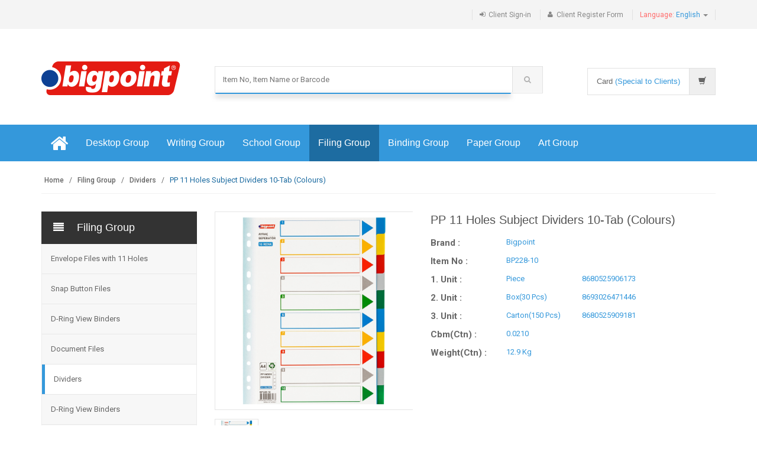

--- FILE ---
content_type: text/html; charset=UTF-8
request_url: https://en.bigpoint.com.tr/pp-11-holes-subject-dividers-10-tab-colours.html
body_size: 8158
content:
<!DOCTYPE html>
<html lang="en">
<head>
	<meta charset="utf-8">
	<title>PP 11 Holes Subject Dividers 10-Tab (Colours)</title>
    <meta name="description" content="PP 11 Holes Subject Dividers 10-Tab (Colours) | Dividers">
    <meta content="follow,index" name="robots">
	<meta name="viewport" content="width=device-width, initial-scale=1.0, user-scalable=no">
	<link rel="stylesheet" href="https://www.bigpoint.com.tr/assets/css/bootstrap.min.css">
	<link rel="stylesheet" href="https://www.bigpoint.com.tr/assets/css/main.css?v=2">
	<link rel="stylesheet" href="https://www.bigpoint.com.tr/assets/css/blue.css">
	<link rel="stylesheet" href="https://www.bigpoint.com.tr/assets/css/owl.carousel.css">
	<link rel="stylesheet" href="https://www.bigpoint.com.tr/assets/css/owl.transitions.css">
	<!--<link rel="stylesheet" href="https://www.bigpoint.com.tr/assets/css/owl.theme.css">-->
	<link href="https://www.bigpoint.com.tr/assets/css/lightbox.css" rel="stylesheet">
	<link rel="stylesheet" href="https://www.bigpoint.com.tr/assets/css/animate.min.css">
	<link rel="stylesheet" href="https://www.bigpoint.com.tr/assets/css/rateit.css">
	<link rel="stylesheet" href="https://www.bigpoint.com.tr/assets/css/bootstrap-select.min.css">
	<link rel="stylesheet" href="https://www.bigpoint.com.tr/assets/css/font-awesome.min.css">
	<link href='https://fonts.googleapis.com/css?family=Roboto:300,400,500,700' rel='stylesheet' type='text/css'>
	<link rel="shortcut icon" href="https://www.bigpoint.com.tr/assets/images/favicon.ico">
	<!--[if lt IE 9]>
		<script src="https://www.bigpoint.com.tr/assets/js/html5shiv.js"></script>
		<script src="https://www.bigpoint.com.tr/assets/js/respond.min.js"></script>
	<![endif]-->
	<!-- Global site tag (gtag.js) - Google Analytics -->
<script async src="https://www.googletagmanager.com/gtag/js?id=UA-109766890-1"></script>
<script>
  window.dataLayer = window.dataLayer || [];
  function gtag(){dataLayer.push(arguments);}
  gtag('js', new Date());

  gtag('config', 'UA-109766890-1');
</script>
</head>
    <body class="cnt-home">
<header class="header-style-1">
<div class="top-bar animate-dropdown">
	<div class="container">
		<div class="header-top-inner">
			<div class="cnt-account">
				<ul class="list-unstyled">
									<li><a href="https://en.bigpoint.com.tr/client-signin/"><i class="icon fa fa-sign-in"></i>Client Sign-in</a></li>
					<li><a href="https://en.bigpoint.com.tr/client-signup/"><i class="icon fa fa-user"></i>Client Register Form</a></li>

						<li class="dropdown dropdown-small">
						<a href="#" class="dropdown-toggle" data-hover="dropdown" data-toggle="dropdown"><span class="key red-text">Language: </span><span class="value blue-text">English </span><b class="caret"></b></a>
						<ul class="dropdown-menu">
							<li><a href="https://www.bigpoint.com.tr">Turkish</a></li>
							<li><a href="#">English</a></li>
						</ul>
					</li>
					
					</ul>

			</div>

			<div class="clearfix"></div>
		</div>
	</div>
</div>
	<div class="main-header">
		<div class="container">
			<div class="row">
				<div class="col-xs-12 col-sm-12 col-md-3 logo-holder">
					<div class="logo mtop10">
	<a href="https://en.bigpoint.com.tr" title="Bigpoint">

		<img src="https://www.bigpoint.com.tr/assets/images/logo.png" alt="Bigpoint">

	</a>
</div>
</div>

				<div class="col-xs-12 col-sm-12 col-md-6 top-search-holder">
	<div class="contact-row">
	<div class="contact inline">

</div>
</div>
<div class="search-area">
    <form action="https://en.bigpoint.com.tr/category.php" name="form" id="form" method="get">
        <div class="control-group">

<input id="tv_search_head" name="sorgu" class="search-field" autocomplete="off" placeholder="Item No, Item Name or Barcode" />

            <a class="search-button" href="#" onclick="$(this).closest('form').submit()"></a>

        </div>
    </form>
</div>
</div>

<div class="col-xs-12 col-sm-12 col-md-3 animate-dropdown top-cart-row">
	<div class="dropdown dropdown-cart">
		<a href="#" class="dropdown-toggle lnk-cart" data-toggle="dropdown">
			<div class="items-cart-inner" onclick="window.location='https://en.bigpoint.com.tr/client-signin/';">
				<div class="total-price-basket">
					<span class="lbl">Card</span>
					<span class="total-price">
						<span class="value">(Special to Clients)</span>
					</span>
				</div>
				<div class="basket">
					<i class="glyphicon glyphicon-shopping-cart"></i>
				</div>

		    </div>
		</a>
	</div>
	</div>
			</div>
		</div>
	</div>
<div class="header-nav animate-dropdown">
    <div class="container">
        <div class="yamm navbar navbar-default" role="navigation">
            <div class="navbar-header">
<span class="mobilecategory">Categories</span>
                <button data-target="#mc-horizontal-menu-collapse" data-toggle="collapse" class="navbar-toggle collapsed" type="button">
                    <span class="sr-only">Toggle navigation</span>
                    <span class="icon-bar"></span>
                    <span class="icon-bar"></span>
                    <span class="icon-bar"></span>
                </button>
            </div>
            <div class="nav-bg-class">
                <div class="navbar-collapse collapse" id="mc-horizontal-menu-collapse">
	<div class="nav-outer">
		<ul class="nav navbar-nav">
	<li class="yamm-fw">
	<a href="https://en.bigpoint.com.tr" class="ozelspa" title="Bigpoint"><i class="fa fa-home fa-2x"></i></a>
	</li>


			<li class="dropdown yamm-fw">
				<a href="#" class="dropdown-toggle" data-hover="dropdown" data-toggle="dropdown">Desktop Group</a>
				<ul class="dropdown-menu pages">
					<li>
						<div class="yamm-content">
							<div class="row">
									<div class='col-xs-12 col-sm-4 col-md-4'>
	                    <ul class='links'>

<li><a href="https://en.bigpoint.com.tr/afis-muhafaza-kaplari/" title="Card Cases">Card Cases</a></li>
<li><a href="https://en.bigpoint.com.tr/ambalaj-lastikleri/" title="Rubber Bands">Rubber Bands</a></li>
<li><a href="https://en.bigpoint.com.tr/ataslar/" title="Metal Clips">Metal Clips</a></li>
<li><a href="https://en.bigpoint.com.tr/bant-kesme-makinalari/" title="Tape Dispensers">Tape Dispensers</a></li>
<li><a href="https://en.bigpoint.com.tr/bantlar/" title="Stationery Tapes">Stationery Tapes</a></li>
<li><a href="https://en.bigpoint.com.tr/cetveller/" title="Rulers">Rulers</a></li>
<li><a href="https://en.bigpoint.com.tr/cop-kovalari/" title="Trash Cans">Trash Cans</a></li>
<li><a href="https://en.bigpoint.com.tr/delgecler/" title="Punches">Punches</a></li>
<li><a href="https://en.bigpoint.com.tr/evrak-raflari/" title="File Trays">File Trays</a></li>
<li><a href="https://en.bigpoint.com.tr/hesap-makinalari/" title="Calculators">Calculators</a></li>
</ul></div><div class='col-xs-12 col-sm-4 col-md-4'><ul class='links'><li><a href="https://en.bigpoint.com.tr/istampa-ve-istampa-murekkepleri/" title="Stamp Pads and Inks">Stamp Pads and Inks</a></li>
<li><a href="https://en.bigpoint.com.tr/kartvizitlik/" title="Business Card Holders">Business Card Holders</a></li>
<li><a href="https://en.bigpoint.com.tr/kaseler/" title="Stamps">Stamps</a></li>
<li><a href="https://en.bigpoint.com.tr/kilciklar-ve-makinasi/" title="Arrow Tag Gun and Pins">Arrow Tag Gun and Pins</a></li>
<li><a href="https://en.bigpoint.com.tr/kiskaclar/" title="Binder Clips">Binder Clips</a></li>
<li><a href="https://en.bigpoint.com.tr/kutu-klasorler/" title="Magazine Racks">Magazine Racks</a></li>
<li><a href="https://en.bigpoint.com.tr/magnetler/" title="Magnets">Magnets</a></li>
<li><a href="https://en.bigpoint.com.tr/makaslar/" title="Scissors">Scissors</a></li>
<li><a href="https://en.bigpoint.com.tr/maket-bicaklari-ve-yedekleri/" title="Snap Off Cutter and Spare Blades">Snap Off Cutter and Spare Blades</a></li>
<li><a href="https://en.bigpoint.com.tr/masa-kalemlikleri/" title="Desktop Organisers">Desktop Organisers</a></li>
</ul></div><div class='col-xs-12 col-sm-4 col-md-4'><ul class='links'><li><a href="https://en.bigpoint.com.tr/metal-perfore-urunler/" title="Metal Desktop Organisers">Metal Desktop Organisers</a></li>
<li><a href="https://en.bigpoint.com.tr/not-kagidi-tutacagi/" title="Memo Holder Spike Sticks">Memo Holder Spike Sticks</a></li>
<li><a href="https://en.bigpoint.com.tr/raptiyeler/" title="Paper Fastener">Paper Fastener</a></li>
<li><a href="https://en.bigpoint.com.tr/siliciler/" title="Corrections">Corrections</a></li>
<li><a href="https://en.bigpoint.com.tr/toplu-igneler/" title="Office Pins">Office Pins</a></li>
<li><a href="https://en.bigpoint.com.tr/yapistiricilar/" title="Glues and Tapes">Glues and Tapes</a></li>
<li><a href="https://en.bigpoint.com.tr/zimba-makinalari/" title="Staplers">Staplers</a></li>
<li><a href="https://en.bigpoint.com.tr/zimba-telleri-ve-tel-sokucu/" title="Staples and Staples Remover">Staples and Staples Remover</a></li>
 </ul>
									</div>


							</div>
						</div>
					</li>

				</ul>
			</li>
			<li class="dropdown yamm-fw">
				<a href="#" class="dropdown-toggle" data-hover="dropdown" data-toggle="dropdown">Writing Group</a>
				<ul class="dropdown-menu pages">
					<li>
						<div class="yamm-content">
							<div class="row">
									<div class='col-xs-12 col-sm-4 col-md-4'>
	                    <ul class='links'>

<li><a href="https://en.bigpoint.com.tr/asetat-kalemleri/" title="OHP and CD Markers">OHP and CD Markers</a></li>
<li><a href="https://en.bigpoint.com.tr/board-markorler/" title="Board Markers">Board Markers</a></li>
<li><a href="https://en.bigpoint.com.tr/fineliner-kalemler/" title="Fineliners">Fineliners</a></li>
<li><a href="https://en.bigpoint.com.tr/fosforlu-kalemler/" title="Highlighters">Highlighters</a></li>
</ul></div><div class='col-xs-12 col-sm-4 col-md-4'><ul class='links'><li><a href="https://en.bigpoint.com.tr/kalemtraslar/" title="Sharpeners">Sharpeners</a></li>
<li><a href="https://en.bigpoint.com.tr/keceli-kalemler/" title="Felt Tip Pens">Felt Tip Pens</a></li>
<li><a href="https://en.bigpoint.com.tr/kursun-kalemler/" title="Wooden Pencils">Wooden Pencils</a></li>
<li><a href="https://en.bigpoint.com.tr/paint-markorler/" title="Paint Markers">Paint Markers</a></li>
</ul></div><div class='col-xs-12 col-sm-4 col-md-4'><ul class='links'><li><a href="https://en.bigpoint.com.tr/permanent-markorler/" title="Permanent Markers">Permanent Markers</a></li>
<li><a href="https://en.bigpoint.com.tr/silgiler/" title="Erasers">Erasers</a></li>
<li><a href="https://en.bigpoint.com.tr/tukenmez-kalemler/" title="Roller Pens">Roller Pens</a></li>
<li><a href="https://en.bigpoint.com.tr/versatil-kalemler/" title="Mechanical Pencils and Mins">Mechanical Pencils and Mins</a></li>
 </ul>
									</div>


							</div>
						</div>
					</li>

				</ul>
			</li>
			<li class="dropdown yamm-fw">
				<a href="#" class="dropdown-toggle" data-hover="dropdown" data-toggle="dropdown">School Group</a>
				<ul class="dropdown-menu pages">
					<li>
						<div class="yamm-content">
							<div class="row">
									<div class='col-xs-12 col-sm-4 col-md-4'>
	                    <ul class='links'>

<li><a href="https://en.bigpoint.com.tr/boya-kalemleri/" title="Colour Pencils">Colour Pencils</a></li>
<li><a href="https://en.bigpoint.com.tr/boya-setleri/" title="Painting Sets">Painting Sets</a></li>
<li><a href="https://en.bigpoint.com.tr/boyama-onlukleri/" title="Painting Aprons">Painting Aprons</a></li>
<li><a href="https://en.bigpoint.com.tr/cam-boyalari-yuz-boyalari/" title="Window Paint and Face Paints">Window Paint and Face Paints</a></li>
<li><a href="https://en.bigpoint.com.tr/cizim-gerecleri/" title="Drawing Products">Drawing Products</a></li>
<li><a href="https://en.bigpoint.com.tr/defter-kabi-kitap-kabi/" title="Notebook and Book Covers">Notebook and Book Covers</a></li>
<li><a href="https://en.bigpoint.com.tr/evalar/" title="Craft Foams">Craft Foams</a></li>
</ul></div><div class='col-xs-12 col-sm-4 col-md-4'><ul class='links'><li><a href="https://en.bigpoint.com.tr/keceler/" title="Craft Felts">Craft Felts</a></li>
<li><a href="https://en.bigpoint.com.tr/model-hamurlar-kaliplar/" title="Modelling Clays and Molds">Modelling Clays and Molds</a></li>
<li><a href="https://en.bigpoint.com.tr/mum-boyalar/" title="Crayons">Crayons</a></li>
<li><a href="https://en.bigpoint.com.tr/muzik-aletleri/" title="Music Instruments">Music Instruments</a></li>
<li><a href="https://en.bigpoint.com.tr/oyun-hamurlari-proje-hamurlari/" title="Playdoughs and Project Clays">Playdoughs and Project Clays</a></li>
<li><a href="https://en.bigpoint.com.tr/parmak-boyalar/" title="Finger Paints">Finger Paints</a></li>
<li><a href="https://en.bigpoint.com.tr/pastel-boyalar/" title="Oil Pastels">Oil Pastels</a></li>
</ul></div><div class='col-xs-12 col-sm-4 col-md-4'><ul class='links'><li><a href="https://en.bigpoint.com.tr/ponponlar-soniller/" title="Pom-poms and Pipe Cleaners">Pom-poms and Pipe Cleaners</a></li>
<li><a href="https://en.bigpoint.com.tr/sekilgecler/" title="Craft Punches">Craft Punches</a></li>
<li><a href="https://en.bigpoint.com.tr/silikon-ve-makinalari/" title="Stick Glue and Machines">Stick Glue and Machines</a></li>
<li><a href="https://en.bigpoint.com.tr/suluboyalar/" title="Watercolours and Brush Cleaning Cup">Watercolours and Brush Cleaning Cup</a></li>
<li><a href="https://en.bigpoint.com.tr/tebesirler/" title="Dustless Chalks">Dustless Chalks</a></li>
<li><a href="https://en.bigpoint.com.tr/toz-simler-elisi-pullari/" title="Glitter Dusts and Craft Sequins ">Glitter Dusts and Craft Sequins </a></li>
 </ul>
									</div>


							</div>
						</div>
					</li>

				</ul>
			</li>
			<li class="dropdown active yamm-fw">
				<a href="#" class="dropdown-toggle" data-hover="dropdown" data-toggle="dropdown">Filing Group</a>
				<ul class="dropdown-menu pages">
					<li>
						<div class="yamm-content">
							<div class="row">
									<div class='col-xs-12 col-sm-4 col-md-4'>
	                    <ul class='links'>

<li><a href="https://en.bigpoint.com.tr/cirtli-dosyalar/" title="Envelope Files with 11 Holes">Envelope Files with 11 Holes</a></li>
<li><a href="https://en.bigpoint.com.tr/citcitli-dosyalar/" title="Snap Button Files">Snap Button Files</a></li>
<li><a href="https://en.bigpoint.com.tr/d-mekanizmali-klasorler/" title="D-Ring View Binders">D-Ring View Binders</a></li>
<li><a href="https://en.bigpoint.com.tr/dokuman-dosyalari/" title="Document Files">Document Files</a></li>
<li><a href="https://en.bigpoint.com.tr/dosya-ayraci/" title="Dividers" class='active'>Dividers</a></li>
<li><a href="https://en.bigpoint.com.tr/halkali-klasorler/" title="D-Ring View Binders">D-Ring View Binders</a></li>
</ul></div><div class='col-xs-12 col-sm-4 col-md-4'><ul class='links'><li><a href="https://en.bigpoint.com.tr/kademeli-dosyalar/" title="Expanding Files">Expanding Files</a></li>
<li><a href="https://en.bigpoint.com.tr/kalemlikler/" title="Pencil Cases">Pencil Cases</a></li>
<li><a href="https://en.bigpoint.com.tr/kartvizit-albumleri/" title="Business Card Albums">Business Card Albums</a></li>
<li><a href="https://en.bigpoint.com.tr/klasorler/" title="Lever Arch Files">Lever Arch Files</a></li>
<li><a href="https://en.bigpoint.com.tr/koruklu-dosyalar/" title="Expanding Files">Expanding Files</a></li>
<li><a href="https://en.bigpoint.com.tr/poset-dosyalar/" title="Clear Sheet Protectors">Clear Sheet Protectors</a></li>
</ul></div><div class='col-xs-12 col-sm-4 col-md-4'><ul class='links'><li><a href="https://en.bigpoint.com.tr/sekreterlikler/" title="Clip Boards">Clip Boards</a></li>
<li><a href="https://en.bigpoint.com.tr/sikistirmali-dosyalar/" title="Clip Files">Clip Files</a></li>
<li><a href="https://en.bigpoint.com.tr/sunum-dosyalari/" title="Display Books">Display Books</a></li>
<li><a href="https://en.bigpoint.com.tr/telli-dosyalar/" title="Flat Files (Report Files)">Flat Files (Report Files)</a></li>
 </ul>
									</div>


							</div>
						</div>
					</li>

				</ul>
			</li>
			<li class="dropdown yamm-fw">
				<a href="#" class="dropdown-toggle" data-hover="dropdown" data-toggle="dropdown">Binding Group</a>
				<ul class="dropdown-menu pages">
					<li>
						<div class="yamm-content">
							<div class="row">
									<div class='col-xs-12 col-sm-4 col-md-4'>
	                    <ul class='links'>

<li><a href="https://en.bigpoint.com.tr/cilt-kapaklari/" title="Binding Covers">Binding Covers</a></li>
<li><a href="https://en.bigpoint.com.tr/evrak-imha-makinalari/" title="Office Paper Shredder">Office Paper Shredder</a></li>
<li><a href="https://en.bigpoint.com.tr/fotokopi-asetati/" title="Copier Transparency">Copier Transparency</a></li>
<li><a href="https://en.bigpoint.com.tr/giyotinler/" title="Guillotine Paper Cutter">Guillotine Paper Cutter</a></li>
<li><a href="https://en.bigpoint.com.tr/kart-standlari-menu-standlari/" title="Card and Menu Displays">Card and Menu Displays</a></li>
</ul></div><div class='col-xs-12 col-sm-4 col-md-4'><ul class='links'><li><a href="https://en.bigpoint.com.tr/kartlar-ve-aksesuarlari/" title="Card Cases and Accessories">Card Cases and Accessories</a></li>
<li><a href="https://en.bigpoint.com.tr/laminasyon-filmleri/" title="Lamination Pouches">Lamination Pouches</a></li>
<li><a href="https://en.bigpoint.com.tr/laminasyon-makinalari/" title="Laminator Machine">Laminator Machine</a></li>
<li><a href="https://en.bigpoint.com.tr/profiller/" title="Rounded and Slide Binders">Rounded and Slide Binders</a></li>
<li><a href="https://en.bigpoint.com.tr/spiral-cilt-makinalari/" title="Wire Comb Punching and Binding Machines">Wire Comb Punching and Binding Machines</a></li>
</ul></div><div class='col-xs-12 col-sm-4 col-md-4'><ul class='links'><li><a href="https://en.bigpoint.com.tr/Spiraller/" title="Binding Rings">Binding Rings</a></li>
<li><a href="https://en.bigpoint.com.tr/yapiskanli-rulolar/" title="Self Adhesive Roll">Self Adhesive Roll</a></li>
<li><a href="https://en.bigpoint.com.tr/statik-cam-folyolar/" title="Static Window Film">Static Window Film</a></li>
<li><a href="https://en.bigpoint.com.tr/yoyolar/" title="Yoyos">Yoyos</a></li>
 </ul>
									</div>


							</div>
						</div>
					</li>

				</ul>
			</li>
			<li class="dropdown yamm-fw">
				<a href="#" class="dropdown-toggle" data-hover="dropdown" data-toggle="dropdown">Paper Group</a>
				<ul class="dropdown-menu pages">
					<li>
						<div class="yamm-content">
							<div class="row">
									<div class='col-xs-12 col-sm-4 col-md-4'>
	                    <ul class='links'>

<li><a href="https://en.bigpoint.com.tr/etiket-ve-makinalari/" title="Labelling Tag and Machines">Labelling Tag and Machines</a></li>
<li><a href="https://en.bigpoint.com.tr/fon-kartonlari/" title="Cardboard Papers">Cardboard Papers</a></li>
<li><a href="https://en.bigpoint.com.tr/krapon-kagitlari/" title="Crepe Papers">Crepe Papers</a></li>
</ul></div><div class='col-xs-12 col-sm-4 col-md-4'><ul class='links'><li><a href="https://en.bigpoint.com.tr/kup-not-kagitlari/" title="Paper Cubes">Paper Cubes</a></li>
<li><a href="https://en.bigpoint.com.tr/ozel-kagit-ve-kartonlar/" title="Special Papers and Cardboards">Special Papers and Cardboards</a></li>
<li><a href="https://en.bigpoint.com.tr/renkli-fotokopi-kagitlari/" title="Coloured Copy Papers">Coloured Copy Papers</a></li>
</ul></div><div class='col-xs-12 col-sm-4 col-md-4'><ul class='links'><li><a href="https://en.bigpoint.com.tr/resim-kagitlari/" title="Drawing Papers">Drawing Papers</a></li>
<li><a href="https://en.bigpoint.com.tr/stickerlar/" title="Stickers">Stickers</a></li>
<li><a href="https://en.bigpoint.com.tr/yapiskanli-not-kagitlari/" title="Sticky Notes">Sticky Notes</a></li>
 </ul>
									</div>


							</div>
						</div>
					</li>

				</ul>
			</li>
			<li class="dropdown yamm-fw">
				<a href="#" class="dropdown-toggle" data-hover="dropdown" data-toggle="dropdown">Art Group</a>
				<ul class="dropdown-menu pages">
					<li>
						<div class="yamm-content">
							<div class="row">
									<div class='col-xs-12 col-sm-4 col-md-4'>
	                    <ul class='links'>

<li><a href="https://en.bigpoint.com.tr/akrilik-boyalar/" title="Acrylic Colours and Mediums">Acrylic Colours and Mediums</a></li>
<li><a href="https://en.bigpoint.com.tr/cezanne-boyalar/" title="Cezanne Oil Colours">Cezanne Oil Colours</a></li>
<li><a href="https://en.bigpoint.com.tr/dereceli-kalemler/" title="Graphite Drawing Pencils">Graphite Drawing Pencils</a></li>
<li><a href="https://en.bigpoint.com.tr/fircalar/" title="Brushes">Brushes</a></li>
<li><a href="https://en.bigpoint.com.tr/guaj-boyalar/" title="Gouache Colours">Gouache Colours</a></li>
<li><a href="https://en.bigpoint.com.tr/komur-ve-grafit-kalemler/" title="Graphite and Charcoal Pencils">Graphite and Charcoal Pencils</a></li>
</ul></div><div class='col-xs-12 col-sm-4 col-md-4'><ul class='links'><li><a href="https://en.bigpoint.com.tr/kopuklu-maket-kartonlari/" title="Foam Boards">Foam Boards</a></li>
<li><a href="https://en.bigpoint.com.tr/paletler/" title="Pallets">Pallets</a></li>
<li><a href="https://en.bigpoint.com.tr/modelleme-killeri/" title="Clays and Molds">Clays and Molds</a></li>
<li><a href="https://en.bigpoint.com.tr/sanatsal-defterler/" title="Art Drawing Painting Blocks">Art Drawing Painting Blocks</a></li>
<li><a href="https://en.bigpoint.com.tr/sanatsal-resim-kagitlari/" title="Art Drawing Papers">Art Drawing Papers</a></li>
<li><a href="https://en.bigpoint.com.tr/soft-pasteller-yagli-pasteller/" title="Soft and Oil Pastels">Soft and Oil Pastels</a></li>
</ul></div><div class='col-xs-12 col-sm-4 col-md-4'><ul class='links'><li><a href="https://en.bigpoint.com.tr/spatulalar-oyma-bicaklari/" title="Painting Knifes and Scrappers">Painting Knifes and Scrappers</a></li>
<li><a href="https://en.bigpoint.com.tr/tuvaller/" title="Canvases">Canvases</a></li>
<li><a href="https://en.bigpoint.com.tr/yagli-boyalar/" title="Oil Colours and Mediums">Oil Colours and Mediums</a></li>
<li><a href="https://en.bigpoint.com.tr/yardimci-malzemeler/" title="Auxiliary Materials">Auxiliary Materials</a></li>
 </ul>
									</div>


							</div>
						</div>
					</li>

				</ul>
			</li>


		</ul>
		<div class="clearfix"></div>
	</div>
</div>


            </div>
        </div>
    </div>

</div>
</header>
<div class="breadcrumb">
	<div class="container">
		<div class="breadcrumb-inner">
			<ul class="list-inline list-unstyled">
				<li><a href="https://en.bigpoint.com.tr">Home</a></li>
        <li><a href="https://en.bigpoint.com.tr/dosyalama/">Filing Group</a></li>        <li><a href="https://en.bigpoint.com.tr/dosya-ayraci/">Dividers</a></li>				<li class='active'>PP 11 Holes Subject Dividers 10-Tab (Colours)</li>
			</ul>
		</div><!-- /.breadcrumb-inner -->
	</div><!-- /.container -->
</div><!-- /.breadcrumb -->
<div class="body-content outer-top-xs">
	<div class='container'>
		<div class='row single-product outer-bottom-sm '>

<div class='col-md-3 sidebar'>
<!-- ================================== TOP NAVIGATION ================================== -->
<div class="side-menu animate-dropdown outer-bottom-xs">
    <div class="head"><i class="icon fa fa-align-justify fa-fw"></i>Filing Group</div>
    <nav class="yamm megamenu-horizontal" role="navigation">
        <ul class="nav">
<li class="dropdown menu-item">
<a href="https://en.bigpoint.com.tr/cirtli-dosyalar/" class="dropdown-toggle">Envelope Files with 11 Holes</a>
</li><!-- /.menu-item -->
<li class="dropdown menu-item">
<a href="https://en.bigpoint.com.tr/citcitli-dosyalar/" class="dropdown-toggle">Snap Button Files</a>
</li><!-- /.menu-item -->
<li class="dropdown menu-item">
<a href="https://en.bigpoint.com.tr/d-mekanizmali-klasorler/" class="dropdown-toggle">D-Ring View Binders</a>
</li><!-- /.menu-item -->
<li class="dropdown menu-item">
<a href="https://en.bigpoint.com.tr/dokuman-dosyalari/" class="dropdown-toggle">Document Files</a>
</li><!-- /.menu-item -->
<li class="dropdown menu-item">
<a href="https://en.bigpoint.com.tr/dosya-ayraci/" class="dropdown-toggle active">Dividers</a>
</li><!-- /.menu-item -->
<li class="dropdown menu-item">
<a href="https://en.bigpoint.com.tr/halkali-klasorler/" class="dropdown-toggle">D-Ring View Binders</a>
</li><!-- /.menu-item -->
<li class="dropdown menu-item">
<a href="https://en.bigpoint.com.tr/kademeli-dosyalar/" class="dropdown-toggle">Expanding Files</a>
</li><!-- /.menu-item -->
<li class="dropdown menu-item">
<a href="https://en.bigpoint.com.tr/kalemlikler/" class="dropdown-toggle">Pencil Cases</a>
</li><!-- /.menu-item -->
<li class="dropdown menu-item">
<a href="https://en.bigpoint.com.tr/kartvizit-albumleri/" class="dropdown-toggle">Business Card Albums</a>
</li><!-- /.menu-item -->
<li class="dropdown menu-item">
<a href="https://en.bigpoint.com.tr/klasorler/" class="dropdown-toggle">Lever Arch Files</a>
</li><!-- /.menu-item -->
<li class="dropdown menu-item">
<a href="https://en.bigpoint.com.tr/koruklu-dosyalar/" class="dropdown-toggle">Expanding Files</a>
</li><!-- /.menu-item -->
<li class="dropdown menu-item">
<a href="https://en.bigpoint.com.tr/poset-dosyalar/" class="dropdown-toggle">Clear Sheet Protectors</a>
</li><!-- /.menu-item -->
<li class="dropdown menu-item">
<a href="https://en.bigpoint.com.tr/sekreterlikler/" class="dropdown-toggle">Clip Boards</a>
</li><!-- /.menu-item -->
<li class="dropdown menu-item">
<a href="https://en.bigpoint.com.tr/sikistirmali-dosyalar/" class="dropdown-toggle">Clip Files</a>
</li><!-- /.menu-item -->
<li class="dropdown menu-item">
<a href="https://en.bigpoint.com.tr/sunum-dosyalari/" class="dropdown-toggle">Display Books</a>
</li><!-- /.menu-item -->
<li class="dropdown menu-item">
<a href="https://en.bigpoint.com.tr/telli-dosyalar/" class="dropdown-toggle">Flat Files (Report Files)</a>
</li><!-- /.menu-item -->
        </ul><!-- /.nav -->
    </nav><!-- /.megamenu-horizontal -->
</div><!-- /.side-menu -->
<!-- ================================== TOP NAVIGATION : END ================================== -->
<div class="sidebar-module-container">
	            	<div class="sidebar-filter">
	            	</div><!-- /.sidebar-filter -->
	            </div><!-- /.sidebar-module-container -->
            </div><!-- /.sidebar -->

			<div class='col-md-9'>
				<div class="row  wow fadeInUp">
					     <div class="col-xs-12 col-sm-6 col-md-5 gallery-holder">
    <div class="product-item-holder size-big single-product-gallery small-gallery">

        <div id="owl-single-product">

            <div class="single-product-gallery-item" id="slide1">
                <a data-lightbox="image-1" data-title="PP 11 Holes Subject Dividers 10-Tab (Colours)" href="https://www.bigpoint.com.tr/resimler/BP228-10.jpg">
                    <img class="img-responsive" alt="PP 11 Holes Subject Dividers 10-Tab (Colours)" src="assets/images/blank.gif" data-echo="https://www.bigpoint.com.tr/resimler/BP228-10.jpg" />
                </a>
            </div><!-- /.single-product-gallery-item -->

        </div><!-- /.single-product-slider -->


        <div class="single-product-gallery-thumbs gallery-thumbs">

            <div id="owl-single-product-thumbnails">


             <div class="item">
                    <a class="horizontal-thumb active" data-target="#owl-single-product" data-slide="0" href="#slide1">
                        <img class="img-responsive" width="85" alt="" src="assets/images/blank.gif" data-echo="https://www.bigpoint.com.tr/resimler/thumb_BP228-10.jpg" />
                    </a>
                </div>
            </div><!-- /#owl-single-product-thumbnails -->

        </div><!-- /.gallery-thumbs -->

    </div><!-- /.single-product-gallery -->
</div><!-- /.gallery-holder -->
					<div class='col-sm-6 col-md-7 product-info-block'>
						<div class="product-info">
							<h1 class="name">PP 11 Holes Subject Dividers 10-Tab (Colours)</h1>


							<div class="stock-container info-container m-t-20">
								<div class="row ">
									<div class="col-sm-3 mobilcol4">
										<div class="stock-box">
											<span class="boldyaz2">Brand :</span>
										</div>
									</div>
									<div class="col-sm-9 mobilcol8">
										<div class="stock-box">
											<span class="renkacikmavi">Bigpoint</span>
										</div>
									</div>
								</div>
							</div>


				<div class="stock-container info-container m-t-10">
								<div class="row">
									<div class="col-sm-3 mobilcol4">
										<div class="stock-box">
											<span class="boldyaz2">Item No :</span>
										</div>
									</div>
									<div class="col-sm-9 mobilcol8">
										<div class="stock-box">
											<span class="renkacikmavi">BP228-10</span>
										</div>
									</div>
								</div>
							</div>


							<div class="stock-container info-container m-t-10">
								<div class="row">
									<div class="col-sm-3 mobilcol4">
										<div class="stock-box">
											<span class="boldyaz2">1. Unit :</span>
										</div>
									</div>
									<div class="col-sm-3 mobilcol4">
										<div class="stock-box">
											<span class="renkacikmavi">Piece</span>
										</div>
									</div>
                    	<div class="col-sm-6 mobilcol4">
										<div class="stock-box">
											<span class="renkacikmavi">8680525906173</span>
										</div>
									  </div>
								</div>
							</div>
						<div class="stock-container info-container m-t-10">
								<div class="row">
									<div class="col-sm-3 mobilcol4">
										<div class="stock-box">
											<span class="boldyaz2">2. Unit :</span>
										</div>
									</div>
									<div class="col-sm-3 mobilcol4">
										<div class="stock-box">
											<span class="renkacikmavi">Box(30&nbsp;Pcs)</span>
										</div>
									</div>
                    	<div class="col-sm-6 mobilcol4">
										<div class="stock-box">
											<span class="renkacikmavi">8693026471446</span>
										</div>
									  </div>
								</div>
							</div>
						<div class="stock-container info-container m-t-10">
								<div class="row">
									<div class="col-sm-3 mobilcol4">
										<div class="stock-box">
											<span class="boldyaz2">3. Unit :</span>
										</div>
									</div>
									<div class="col-sm-3 mobilcol4">
										<div class="stock-box">
											<span class="renkacikmavi">Carton(150&nbsp;Pcs)</span>
										</div>
									</div>
                    	<div class="col-sm-6 mobilcol4">
										<div class="stock-box">
											<span class="renkacikmavi">8680525909181</span>
										</div>
									  </div>
								</div>
							</div>


					<div class="stock-container info-container m-t-10">
								<div class="row">
									<div class="col-sm-3 mobilcol4">
										<div class="stock-box">
											<span class="boldyaz2">Cbm(Ctn) :</span>
										</div>
									</div>
									<div class="col-sm-9 mobilcol8">
										<div class="stock-box">
											<span class="renkacikmavi">0.0210</span>
										</div>
									</div>
								</div>
							</div>


												<div class="stock-container info-container m-t-10">
								<div class="row">
									<div class="col-sm-3 mobilcol4">
										<div class="stock-box">
											<span class="boldyaz2">Weight(Ctn) :</span>
										</div>
									</div>
									<div class="col-sm-9 mobilcol8">
										<div class="stock-box">
											<span class="renkacikmavi">12.9 Kg</span>
										</div>
									</div>
								</div>
							</div>




						</div><!-- /.product-info -->
					</div><!-- /.col-sm-7 -->
				</div><!-- /.row -->

								<div class="product-tabs inner-bottom-xs  wow fadeInUp">
					<div class="row">
						<div class="col-sm-3">
							<ul id="product-tabs" class="nav nav-tabs nav-tab-cell">
								<li class="active"><a data-toggle="tab" href="#description">Description</a></li>
							</ul><!-- /.nav-tabs #product-tabs -->
						</div>
						<div class="col-sm-9">

							<div class="tab-content">

								<div id="description" class="tab-pane in active">
									<div class="product-tab">
										<p class="text">Size : A4<br />
Material : Polypropylene (PP)<br />
Thickness : 130 Micron</p>
									</div>
								</div><!-- /.tab-pane -->

							</div><!-- /.tab-content -->
						</div><!-- /.col -->
					</div><!-- /.row -->
				</div><!-- /.product-tabs -->
				<!-- ============================================== UPSELL PRODUCTS ============================================== -->
<section class="section featured-product wow fadeInUp">
	<h3 class="section-title">Similar Products</h3>
	<div class="owl-carousel home-owl-carousel upsell-product custom-carousel owl-theme outer-top-xs">




		<div class="item item-carousel">
			<div class="products">

	<div class="product">
		<div class="product-image">
			<div class="image">
				<a href="pp-11-holes-subject-dividers-5-tab-1-5.html"><img  src="https://www.bigpoint.com.tr/resimler/thumb_BP227-05.jpg" data-echo="https://www.bigpoint.com.tr/resimler/thumb_BP227-05.jpg" alt="PP 11 Holes Subject Dividers 5-Tab (1-5)"></a>
			</div><!-- /.image -->
		</div><!-- /.product-image -->


		<div class="product-info text-left">
			<h3 class="name"><a href="pp-11-holes-subject-dividers-5-tab-1-5.html" title="PP 11 Holes Subject Dividers 5-Tab (1-5)">PP 11 Holes Subject Dividers 5-Tab (1-5)</a></h3>
			<div class="description">BP227-05</div>

	

			</div><!-- /.cart -->
			</div><!-- /.product -->

			</div><!-- /.products -->
		</div><!-- /.item -->


		<div class="item item-carousel">
			<div class="products">

	<div class="product">
		<div class="product-image">
			<div class="image">
				<a href="pp-11-holes-subject-dividers-10-tab-1-10.html"><img  src="https://www.bigpoint.com.tr/resimler/thumb_BP227-10.jpg" data-echo="https://www.bigpoint.com.tr/resimler/thumb_BP227-10.jpg" alt="PP 11 Holes Subject Dividers 10-Tab (1-10)"></a>
			</div><!-- /.image -->
		</div><!-- /.product-image -->


		<div class="product-info text-left">
			<h3 class="name"><a href="pp-11-holes-subject-dividers-10-tab-1-10.html" title="PP 11 Holes Subject Dividers 10-Tab (1-10)">PP 11 Holes Subject Dividers 10-Tab (1-10)</a></h3>
			<div class="description">BP227-10</div>

	

			</div><!-- /.cart -->
			</div><!-- /.product -->

			</div><!-- /.products -->
		</div><!-- /.item -->


		<div class="item item-carousel">
			<div class="products">

	<div class="product">
		<div class="product-image">
			<div class="image">
				<a href="pp-11-holes-subject-dividers-12-tab-1-12.html"><img  src="https://www.bigpoint.com.tr/resimler/thumb_BP227-12.jpg" data-echo="https://www.bigpoint.com.tr/resimler/thumb_BP227-12.jpg" alt="PP 11 Holes Subject Dividers 12-Tab (1-12)"></a>
			</div><!-- /.image -->
		</div><!-- /.product-image -->


		<div class="product-info text-left">
			<h3 class="name"><a href="pp-11-holes-subject-dividers-12-tab-1-12.html" title="PP 11 Holes Subject Dividers 12-Tab (1-12)">PP 11 Holes Subject Dividers 12-Tab (1-12)</a></h3>
			<div class="description">BP227-12</div>

	

			</div><!-- /.cart -->
			</div><!-- /.product -->

			</div><!-- /.products -->
		</div><!-- /.item -->


		<div class="item item-carousel">
			<div class="products">

	<div class="product">
		<div class="product-image">
			<div class="image">
				<a href="pp-11-holes-subject-dividers-20-tab-1-20.html"><img  src="https://www.bigpoint.com.tr/resimler/thumb_BP227-20.jpg" data-echo="https://www.bigpoint.com.tr/resimler/thumb_BP227-20.jpg" alt="PP 11 Holes Subject Dividers 20-Tab (1-20)"></a>
			</div><!-- /.image -->
		</div><!-- /.product-image -->


		<div class="product-info text-left">
			<h3 class="name"><a href="pp-11-holes-subject-dividers-20-tab-1-20.html" title="PP 11 Holes Subject Dividers 20-Tab (1-20)">PP 11 Holes Subject Dividers 20-Tab (1-20)</a></h3>
			<div class="description">BP227-20</div>

	

			</div><!-- /.cart -->
			</div><!-- /.product -->

			</div><!-- /.products -->
		</div><!-- /.item -->


		<div class="item item-carousel">
			<div class="products">

	<div class="product">
		<div class="product-image">
			<div class="image">
				<a href="pp-11-holes-subject-dividers-31-tab-1-31.html"><img  src="https://www.bigpoint.com.tr/resimler/thumb_BP227-31.jpg" data-echo="https://www.bigpoint.com.tr/resimler/thumb_BP227-31.jpg" alt="PP 11 Holes Subject Dividers 31-Tab (1-31)"></a>
			</div><!-- /.image -->
		</div><!-- /.product-image -->


		<div class="product-info text-left">
			<h3 class="name"><a href="pp-11-holes-subject-dividers-31-tab-1-31.html" title="PP 11 Holes Subject Dividers 31-Tab (1-31)">PP 11 Holes Subject Dividers 31-Tab (1-31)</a></h3>
			<div class="description">BP227-31</div>

	

			</div><!-- /.cart -->
			</div><!-- /.product -->

			</div><!-- /.products -->
		</div><!-- /.item -->


		<div class="item item-carousel">
			<div class="products">

	<div class="product">
		<div class="product-image">
			<div class="image">
				<a href="pp-11-holes-subject-dividers-5-tab-colours.html"><img  src="https://www.bigpoint.com.tr/resimler/thumb_BP228-05.jpg" data-echo="https://www.bigpoint.com.tr/resimler/thumb_BP228-05.jpg" alt="PP 11 Holes Subject Dividers 5-Tab (Colours)"></a>
			</div><!-- /.image -->
		</div><!-- /.product-image -->


		<div class="product-info text-left">
			<h3 class="name"><a href="pp-11-holes-subject-dividers-5-tab-colours.html" title="PP 11 Holes Subject Dividers 5-Tab (Colours)">PP 11 Holes Subject Dividers 5-Tab (Colours)</a></h3>
			<div class="description">BP228-05</div>

	

			</div><!-- /.cart -->
			</div><!-- /.product -->

			</div><!-- /.products -->
		</div><!-- /.item -->


		<div class="item item-carousel">
			<div class="products">

	<div class="product">
		<div class="product-image">
			<div class="image">
				<a href="pp-11-holes-subject-dividers-12-tab-colours.html"><img  src="https://www.bigpoint.com.tr/resimler/thumb_BP228-12.jpg" data-echo="https://www.bigpoint.com.tr/resimler/thumb_BP228-12.jpg" alt="PP 11 Holes Subject Dividers 12-Tab (Colours)"></a>
			</div><!-- /.image -->
		</div><!-- /.product-image -->


		<div class="product-info text-left">
			<h3 class="name"><a href="pp-11-holes-subject-dividers-12-tab-colours.html" title="PP 11 Holes Subject Dividers 12-Tab (Colours)">PP 11 Holes Subject Dividers 12-Tab (Colours)</a></h3>
			<div class="description">BP228-12</div>

	

			</div><!-- /.cart -->
			</div><!-- /.product -->

			</div><!-- /.products -->
		</div><!-- /.item -->


		<div class="item item-carousel">
			<div class="products">

	<div class="product">
		<div class="product-image">
			<div class="image">
				<a href="pp-11-holes-subject-dividers-12-tab-months.html"><img  src="https://www.bigpoint.com.tr/resimler/thumb_BP229-12.jpg" data-echo="https://www.bigpoint.com.tr/resimler/thumb_BP229-12.jpg" alt="PP 11 Holes Subject Dividers 12-Tab (Months)"></a>
			</div><!-- /.image -->
		</div><!-- /.product-image -->


		<div class="product-info text-left">
			<h3 class="name"><a href="pp-11-holes-subject-dividers-12-tab-months.html" title="PP 11 Holes Subject Dividers 12-Tab (Months)">PP 11 Holes Subject Dividers 12-Tab (Months)</a></h3>
			<div class="description">BP229-12</div>

	

			</div><!-- /.cart -->
			</div><!-- /.product -->

			</div><!-- /.products -->
		</div><!-- /.item -->


		<div class="item item-carousel">
			<div class="products">

	<div class="product">
		<div class="product-image">
			<div class="image">
				<a href="pp-11-holes-subject-dividers-20-tab-alphabets.html"><img  src="https://www.bigpoint.com.tr/resimler/thumb_BP229-20.jpg" data-echo="https://www.bigpoint.com.tr/resimler/thumb_BP229-20.jpg" alt="PP 11 Holes Subject Dividers 20-Tab (Alphabets)"></a>
			</div><!-- /.image -->
		</div><!-- /.product-image -->


		<div class="product-info text-left">
			<h3 class="name"><a href="pp-11-holes-subject-dividers-20-tab-alphabets.html" title="PP 11 Holes Subject Dividers 20-Tab (Alphabets)">PP 11 Holes Subject Dividers 20-Tab (Alphabets)</a></h3>
			<div class="description">BP229-20</div>

	

			</div><!-- /.cart -->
			</div><!-- /.product -->

			</div><!-- /.products -->
		</div><!-- /.item -->


		<div class="item item-carousel">
			<div class="products">

	<div class="product">
		<div class="product-image">
			<div class="image">
				<a href="index-divider-display.html"><img  src="https://www.bigpoint.com.tr/resimler/thumb_BP999-02.jpg" data-echo="https://www.bigpoint.com.tr/resimler/thumb_BP999-02.jpg" alt="Index Divider Display"></a>
			</div><!-- /.image -->
		</div><!-- /.product-image -->


		<div class="product-info text-left">
			<h3 class="name"><a href="index-divider-display.html" title="Index Divider Display">Index Divider Display</a></h3>
			<div class="description">BP999-02</div>

	

			</div><!-- /.cart -->
			</div><!-- /.product -->

			</div><!-- /.products -->
		</div><!-- /.item -->

			</div><!-- /.home-owl-carousel -->
</section><!-- /.section -->
<!-- ============================================== UPSELL PRODUCTS : END ============================================== -->

			</div><!-- /.col -->
			<div class="clearfix"></div>
		</div><!-- /.row -->

</div><!-- /.container -->
</div><!-- /.body-content -->
<!-- ============================================================= FOOTER ============================================================= -->
<footer id="footer" class="footer color-bg">
	  <div class="links-social inner-top-sm">
        <div class="container">
            <div class="row">
            	<div class="col-xs-12 col-sm-6 col-md-4">
            		 <!-- ============================================================= CONTACT INFO ============================================================= -->
<div class="contact-info">
    <div class="footer-logo">
        <div class="logo">
            <a href="https://en.bigpoint.com.tr/tum-urunler/?marka=bigpoint">

                <img src="https://www.bigpoint.com.tr/assets/images/logo.png" alt="">

            </a>
        </div><!-- /.logo -->

    </div><!-- /.footer-logo -->

     <div class="module-body m-t-20">
        <p class="about-us">Bigpoint Kirtasiye Tic.Ltd.Sti. registered trademark.</p>

        <div class="social-icons">

        <a href="https://facebook.com/bigpointkirtasiye" class='active'><i class="icon fa fa-facebook"></i></a>

        </div><!-- /.social-icons -->
    </div><!-- /.module-body -->

</div><!-- /.contact-info -->
<!-- ============================================================= CONTACT INFO : END ============================================================= -->            	</div><!-- /.col -->

            	<div class="col-xs-12 col-sm-6 col-md-3">
            		 <!-- ============================================================= CONTACT TIMING============================================================= -->
<div class="contact-timing">
	<div class="module-heading">
		<h4 class="module-title">WORKING HOURS</h4>
	</div><!-- /.module-heading -->

	<div class="module-body outer-top-xs">
<p class='contact-number'>Weekdays : 07:30 - 19:00</p>
		<p class='cizikcek contact-number'>Call Center : +90 212 551 00 92</p>
	</div><!-- /.module-body -->
</div><!-- /.contact-timing -->
<!-- ============================================================= CONTACT TIMING : END ============================================================= -->            	</div><!-- /.col -->



            	<div class="col-xs-12 col-sm-6 col-md-5">
            		 <!-- ============================================================= INFORMATION============================================================= -->
<div class="contact-information">
	<div class="module-heading">
		<h4 class="module-title">COMPANY INFORMATION</h4>
	</div><!-- /.module-heading -->

	<div class="module-body outer-top-xs">
        <ul class="toggle-footer" style="">
            <li class="media">
                <div class="pull-left">
                     <span class="icon fa-stack fa-lg">
                      <i class="fa fa-circle fa-stack-2x"></i>
                      <i class="fa fa-map-marker fa-stack-1x fa-inverse"></i>
                    </span>
                </div>
                <div class="media-body">
                    <p>Merkez Mah. 29 Ekim Cad. No:53 Bahcelievler Istanbul Turkey</p>
                </div>
            </li>

              <li class="media">
                <div class="pull-left">
                     <span class="icon fa-stack fa-lg">
                      <i class="fa fa-circle fa-stack-2x"></i>
                      <i class="fa fa-mobile fa-stack-1x fa-inverse"></i>
                    </span>
                </div>
                <div class="media-body">
                    <p>+90 212 551 00 92<br><a href="/cdn-cgi/l/email-protection" class="__cf_email__" data-cfemail="f0999e969fb0929997809f999e84de939f9dde8482">[email&#160;protected]</a></p>
                </div>
            </li>

            </ul>
    </div><!-- /.module-body -->
</div><!-- /.contact-timing -->
<!-- ============================================================= INFORMATION : END ============================================================= -->            	</div><!-- /.col -->
            </div><!-- /.row -->
        </div><!-- /.container -->
    </div><!-- /.links-social -->

    <div class="footer-bottom inner-bottom-sm">
        <div class="container">
            <div class="row">
                <div class="col-xs-12 col-sm-6 col-md-4">
                    <div class="module-heading outer-bottom-xs">
                        <h4 class="module-title">My Account</h4>
                    </div><!-- /.module-heading -->

                    <div class="module-body">
                        <ul class='list-unstyled'>
                                                        <li><a href="https://en.bigpoint.com.tr/client-signin/">Client Sign In</a></li>
                            <li><a href="https://en.bigpoint.com.tr/client-signup/">Client Register Form</a></li>                            <li><a href="https://en.bigpoint.com.tr/invoices/">Before Invoices</a></li>
                            <li><a href="https://en.bigpoint.com.tr/account/">Account</a></li>
                        </ul>
                    </div><!-- /.module-body -->
                </div><!-- /.col -->

                <div class="col-xs-12 col-sm-6 col-md-4">
                    <div class="module-heading outer-bottom-xs">
                        <h4 class="module-title">QUALITY AND HEALTH</h4>
                    </div><!-- /.module-heading -->

                    <div class="module-body">
                        <ul class='list-unstyled'>
                            <li><a href="https://en.bigpoint.com.tr/test-reports/">Test Reports</a></li>
                            <li><a href="https://en.bigpoint.com.tr/trademark-registration/">Trademark Registration</a></li>
                            <li><a href="https://en.bigpoint.com.tr/service/">Service and Repairing</a></li>
                            <li><a href="https://en.bigpoint.com.tr/privacy/">Disclaimer and Privacy</a></li>
                        </ul>
                    </div><!-- /.module-body -->
                </div><!-- /.col -->

                <div class="col-xs-12 col-sm-6 col-md-4">
                    <div class="module-heading outer-bottom-xs">
                        <h4 class="module-title">Contact</h4>
                    </div><!-- /.module-heading -->

                    <div class="module-body">
                        <ul class='list-unstyled'>
                            <li><a href="https://en.bigpoint.com.tr/contact-us/">Contact Us</a></li>
                            <li><a href="https://en.bigpoint.com.tr/about-us/">About Us</a></li>
                            <li><a href="https://en.bigpoint.com.tr/mission-vision/">Mission and Vision</a></li>
                            <li><a href="https://en.bigpoint.com.tr/sitemap.xml">Sitemap</a></li>

                        </ul>
                    </div><!-- /.module-body -->
                </div>
            </div>
        </div>
    </div>

    <div class="copyright-bar">
        <div class="container">
            <div class="col-xs-12 col-sm-6 no-padding">
                <div class="copyright">
                   Copyright © 1983-2018
                    <a href="https://www.bigpoint.com.tr">Bigpoint</a>
                    - All Rights Reserved.
                </div>
            </div>
            <div class="col-xs-12 col-sm-6 no-padding">
                <div class="clearfix payment-methods">
                    <ul>
                        <li><img src="https://www.bigpoint.com.tr/assets/images/payments/3.png" alt=""></li>
                        <li><img src="https://www.bigpoint.com.tr/assets/images/payments/4.png" alt=""></li>
                        <li><img src="https://www.bigpoint.com.tr/assets/images/payments/5.png" alt=""></li>
                    </ul>
                </div><!-- /.payment-methods -->
            </div>
        </div>
    </div>
</footer>
<!-- ============================================================= FOOTER : END============================================================= -->


	<!-- JavaScripts placed at the end of the document so the pages load faster -->
	<script data-cfasync="false" src="/cdn-cgi/scripts/5c5dd728/cloudflare-static/email-decode.min.js"></script><script src="https://www.bigpoint.com.tr/assets/js/jquery-1.11.1.min.js"></script>
	<script src="https://www.bigpoint.com.tr/assets/js/bootstrap.min.js"></script>
	<script src="https://www.bigpoint.com.tr/assets/js/owl.carousel.min.js"></script>
	<script src="https://www.bigpoint.com.tr/assets/js/echo.min.js"></script>
	<script src="https://www.bigpoint.com.tr/assets/js/jquery.easing-1.3.min.js"></script>
	<script src="https://www.bigpoint.com.tr/assets/js/bootstrap-slider.min.js"></script>
    <script src="https://www.bigpoint.com.tr/assets/js/jquery.rateit.min.js"></script>
    <script type="text/javascript" src="https://www.bigpoint.com.tr/assets/js/lightbox.min.js"></script>
    <script src="https://www.bigpoint.com.tr/assets/js/bootstrap-select.min.js"></script>
    <script src="https://www.bigpoint.com.tr/assets/js/wow.min.js"></script>
	<script src="https://www.bigpoint.com.tr/assets/js/scripts.js"></script>
	<script src="https://en.bigpoint.com.tr/assets/js/search.js"></script>

</body>
</html>


--- FILE ---
content_type: application/javascript
request_url: https://en.bigpoint.com.tr/assets/js/search.js
body_size: 765
content:
$(document).ready(function(){
if(typeof $.fn.suggestiveSearch!='undefined'){$('#tv_search_head').suggestiveSearch({searchUrl:'https://en.bigpoint.com.tr/ajaxsearch.php?q=',searchBox:$('#tv_search_head'),additionalLinks:true,resultLimit:5});}
});

(function($){$.fn.suggestiveSearch=function(options){var options=$.extend({},$.fn.suggestiveSearch.defaults,options);return this.each(function(){var tmr=null;var searchBox=$(this);var parent=searchBox.closest('form');var suggs=$('<div class="suggs" id="search_suggestions"></div>');parent.append(suggs);suggs.click(function(e){var selected=$(e.target).closest('.result');if(selected.hasClass('all_results')){parent.submit();}else{if(options.selectCallback){e.preventDefault();searchBox.val('');options.selectCallback(selected,$(e.target));}else{var selectedResultURL=$('a.showing',selected).attr('href');}}
//hideSearchSuggestions();
selam2=1;
});parent.keypress(function(event){
selam=1;
return event.which==13?false:true;});

selam2="";
selam="";

$(document).click(function(){
if(selam==1){
if(selam2!=1){
hideSearchSuggestions();
selam="";
}
selam2="";
}
});


$(searchBox).keyup(function(event){
if($('.suggs',parent).length>0){$('.suggs',parent).not(':last').remove();}
if(event.which==40){if($('.result.selected',suggs).length==1){$('.result.selected',suggs).removeClass('selected').next().addClass('selected');}else{$('.result:first',suggs).addClass('selected');}}else if(event.which==38){if($('.result.selected',suggs).length==1){$('.result.selected',suggs).removeClass('selected').prev().addClass('selected');}else{$('.result:last',suggs).addClass('selected');}}else if(event.which==13){if(options.clickSubmit){if($('.result.selected a.showing',suggs).length==1&&options.clickSubmit==true){var selectedResultURL=$('.result.selected a.showing',suggs).attr('href');
hideSearchSuggestions();
window.location=escape(selectedResultURL);}else if(this.value!=''){
hideSearchSuggestions();
parent.submit();}}else{if(options.selectCallback){var selected=$('.result.selected',suggs);searchBox.val('');options.selectCallback(selected);}
hideSearchSuggestions();
}}else if(event.which==27){searchBox.val('');
hideSearchSuggestions();
}else{clearTimeout(tmr);var searchTerm=searchBox.val();if(searchTerm.length===0){suggs.html('').hide();}
if(searchTerm.length>0){tmr=setTimeout(function(){var path=options.searchUrl+escape(searchTerm);suggs.data('query',searchTerm);$.ajax({url:path,data:'&num_res='+options.resultLimit,success:function(result){curSearchTerm=suggs.data('query');if(searchTerm==curSearchTerm){suggs.html(result);showSearchSuggestions();}else{}}});},100);}else{suggs.empty().data('query','');
hideSearchSuggestions();
}

if(options.callback){setTimeout(options.callback,300);}}});function hideSearchSuggestions(){suggs.hide();}
function showSearchSuggestions(){suggs.show();}});}
$.fn.suggestiveSearch.defaults={searchUrl:'',searchBox:'',jsonObject:'',additionalLinks:false,resultLimit:5,clickSubmit:true,callback:'',selectCallback:null}})(jQuery);
